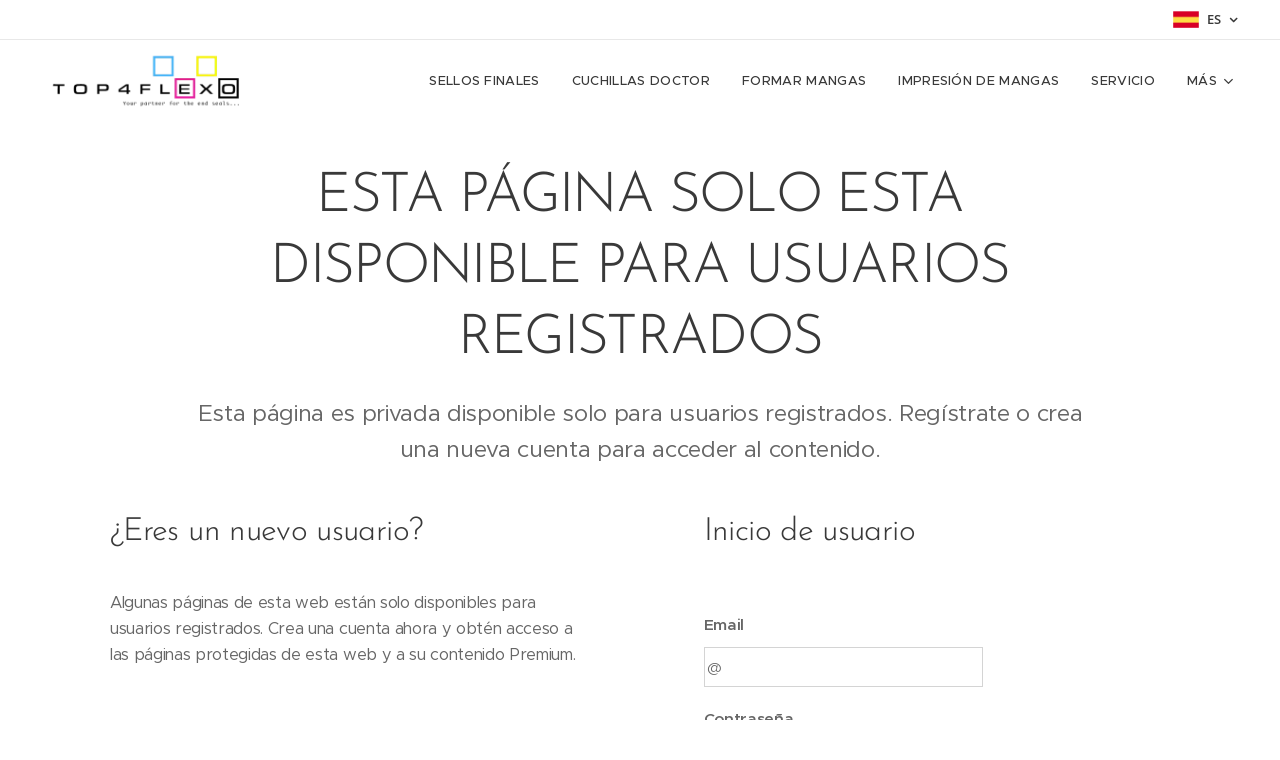

--- FILE ---
content_type: text/html; charset=utf-8
request_url: https://www.google.com/recaptcha/api2/aframe
body_size: 268
content:
<!DOCTYPE HTML><html><head><meta http-equiv="content-type" content="text/html; charset=UTF-8"></head><body><script nonce="_w1L-qPT94i7W-uGx_Y5JQ">/** Anti-fraud and anti-abuse applications only. See google.com/recaptcha */ try{var clients={'sodar':'https://pagead2.googlesyndication.com/pagead/sodar?'};window.addEventListener("message",function(a){try{if(a.source===window.parent){var b=JSON.parse(a.data);var c=clients[b['id']];if(c){var d=document.createElement('img');d.src=c+b['params']+'&rc='+(localStorage.getItem("rc::a")?sessionStorage.getItem("rc::b"):"");window.document.body.appendChild(d);sessionStorage.setItem("rc::e",parseInt(sessionStorage.getItem("rc::e")||0)+1);localStorage.setItem("rc::h",'1768986214468');}}}catch(b){}});window.parent.postMessage("_grecaptcha_ready", "*");}catch(b){}</script></body></html>